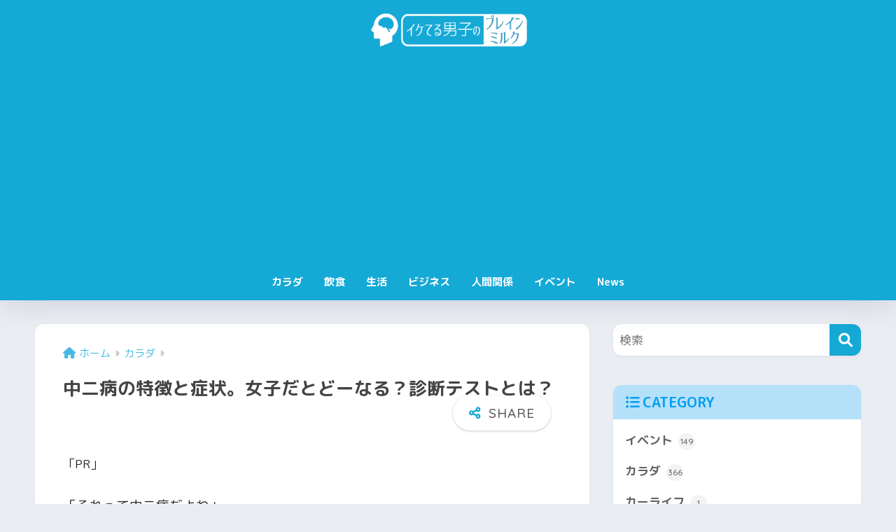

--- FILE ---
content_type: text/html; charset=UTF-8
request_url: https://www.noratextile.com/archives/5405
body_size: 20638
content:

<!DOCTYPE html>
<html lang="ja">
<head>
  <meta charset="utf-8">
  <meta http-equiv="X-UA-Compatible" content="IE=edge">
  <meta name="HandheldFriendly" content="True">
  <meta name="MobileOptimized" content="320">
  <meta name="viewport" content="width=device-width, initial-scale=1, viewport-fit=cover"/>
  <meta name="msapplication-TileColor" content="#15a9d6">
  <meta name="theme-color" content="#15a9d6">
  <link rel="pingback" href="https://www.noratextile.com/xmlrpc.php">
  <!--||  JM Twitter Cards by jmau111 v12  ||-->
<meta name="twitter:card" content="summary_large_image">
<!-- [(-_-)@ creator: Missing critical option ! @(-_-)] -->
<!-- [(-_-)@ site: Missing critical option ! @(-_-)] -->
<meta name="twitter:title" content="中二病の特徴と症状。女子だとどーなる？診断テストとは？">
<meta name="twitter:image" content="https://www.noratextile.com/wp-content/uploads/2016/04/8105235346_85504b6c72.jpg">
<!--||  /JM Twitter Cards by jmau111 v12  ||-->
<title>中二病の特徴と症状。女子だとどーなる？診断テストとは？ | イケてる男子のブレインミルク</title>
<meta name='robots' content='max-image-preview:large' />
	<style>img:is([sizes="auto" i], [sizes^="auto," i]) { contain-intrinsic-size: 3000px 1500px }</style>
	<link rel='dns-prefetch' href='//fonts.googleapis.com' />
<link rel='dns-prefetch' href='//use.fontawesome.com' />
<link rel="alternate" type="application/rss+xml" title="イケてる男子のブレインミルク &raquo; フィード" href="https://www.noratextile.com/feed" />
<link rel="alternate" type="application/rss+xml" title="イケてる男子のブレインミルク &raquo; コメントフィード" href="https://www.noratextile.com/comments/feed" />
<link rel='stylesheet' id='sng-stylesheet-css' href='https://www.noratextile.com/wp-content/themes/sango-theme/style.css?version=3.9.11' type='text/css' media='all' />
<link rel='stylesheet' id='sng-option-css' href='https://www.noratextile.com/wp-content/themes/sango-theme/entry-option.css?version=3.9.11' type='text/css' media='all' />
<link rel='stylesheet' id='sng-old-css-css' href='https://www.noratextile.com/wp-content/themes/sango-theme/style-old.css?version=3.9.11' type='text/css' media='all' />
<link rel='stylesheet' id='sango_theme_gutenberg-style-css' href='https://www.noratextile.com/wp-content/themes/sango-theme/library/gutenberg/dist/build/style-blocks.css?version=3.9.11' type='text/css' media='all' />
<style id='sango_theme_gutenberg-style-inline-css' type='text/css'>
:root{--sgb-main-color:#15a9d6;--sgb-pastel-color:#62b7d1;--sgb-accent-color:#efa064;--sgb-widget-title-color:#009EF3;--sgb-widget-title-bg-color:#b4e0fa;--sgb-bg-color:#eaedf2;--wp--preset--color--sango-main:var(--sgb-main-color);--wp--preset--color--sango-pastel:var(--sgb-pastel-color);--wp--preset--color--sango-accent:var(--sgb-accent-color)}
</style>
<link rel='stylesheet' id='sng-googlefonts-css' href='https://fonts.googleapis.com/css?family=Quicksand%3A500%2C700%7CM+PLUS+Rounded+1c%3A400%2C700&#038;display=swap' type='text/css' media='all' />
<link rel='stylesheet' id='sng-fontawesome-css' href='https://use.fontawesome.com/releases/v6.1.1/css/all.css' type='text/css' media='all' />
<link rel='stylesheet' id='wp-block-library-css' href='https://www.noratextile.com/wp-includes/css/dist/block-library/style.min.css?ver=6.8.3' type='text/css' media='all' />
<style id='rinkerg-gutenberg-rinker-style-inline-css' type='text/css'>
.wp-block-create-block-block{background-color:#21759b;color:#fff;padding:2px}

</style>
<style id='global-styles-inline-css' type='text/css'>
:root{--wp--preset--aspect-ratio--square: 1;--wp--preset--aspect-ratio--4-3: 4/3;--wp--preset--aspect-ratio--3-4: 3/4;--wp--preset--aspect-ratio--3-2: 3/2;--wp--preset--aspect-ratio--2-3: 2/3;--wp--preset--aspect-ratio--16-9: 16/9;--wp--preset--aspect-ratio--9-16: 9/16;--wp--preset--color--black: #000000;--wp--preset--color--cyan-bluish-gray: #abb8c3;--wp--preset--color--white: #ffffff;--wp--preset--color--pale-pink: #f78da7;--wp--preset--color--vivid-red: #cf2e2e;--wp--preset--color--luminous-vivid-orange: #ff6900;--wp--preset--color--luminous-vivid-amber: #fcb900;--wp--preset--color--light-green-cyan: #7bdcb5;--wp--preset--color--vivid-green-cyan: #00d084;--wp--preset--color--pale-cyan-blue: #8ed1fc;--wp--preset--color--vivid-cyan-blue: #0693e3;--wp--preset--color--vivid-purple: #9b51e0;--wp--preset--color--sango-main: var(--sgb-main-color);--wp--preset--color--sango-pastel: var(--sgb-pastel-color);--wp--preset--color--sango-accent: var(--sgb-accent-color);--wp--preset--color--sango-blue: #009EF3;--wp--preset--color--sango-orange: #ffb36b;--wp--preset--color--sango-red: #f88080;--wp--preset--color--sango-green: #90d581;--wp--preset--color--sango-black: #333;--wp--preset--color--sango-gray: gray;--wp--preset--color--sango-silver: whitesmoke;--wp--preset--color--sango-light-blue: #b4e0fa;--wp--preset--color--sango-light-red: #ffebeb;--wp--preset--color--sango-light-orange: #fff9e6;--wp--preset--gradient--vivid-cyan-blue-to-vivid-purple: linear-gradient(135deg,rgba(6,147,227,1) 0%,rgb(155,81,224) 100%);--wp--preset--gradient--light-green-cyan-to-vivid-green-cyan: linear-gradient(135deg,rgb(122,220,180) 0%,rgb(0,208,130) 100%);--wp--preset--gradient--luminous-vivid-amber-to-luminous-vivid-orange: linear-gradient(135deg,rgba(252,185,0,1) 0%,rgba(255,105,0,1) 100%);--wp--preset--gradient--luminous-vivid-orange-to-vivid-red: linear-gradient(135deg,rgba(255,105,0,1) 0%,rgb(207,46,46) 100%);--wp--preset--gradient--very-light-gray-to-cyan-bluish-gray: linear-gradient(135deg,rgb(238,238,238) 0%,rgb(169,184,195) 100%);--wp--preset--gradient--cool-to-warm-spectrum: linear-gradient(135deg,rgb(74,234,220) 0%,rgb(151,120,209) 20%,rgb(207,42,186) 40%,rgb(238,44,130) 60%,rgb(251,105,98) 80%,rgb(254,248,76) 100%);--wp--preset--gradient--blush-light-purple: linear-gradient(135deg,rgb(255,206,236) 0%,rgb(152,150,240) 100%);--wp--preset--gradient--blush-bordeaux: linear-gradient(135deg,rgb(254,205,165) 0%,rgb(254,45,45) 50%,rgb(107,0,62) 100%);--wp--preset--gradient--luminous-dusk: linear-gradient(135deg,rgb(255,203,112) 0%,rgb(199,81,192) 50%,rgb(65,88,208) 100%);--wp--preset--gradient--pale-ocean: linear-gradient(135deg,rgb(255,245,203) 0%,rgb(182,227,212) 50%,rgb(51,167,181) 100%);--wp--preset--gradient--electric-grass: linear-gradient(135deg,rgb(202,248,128) 0%,rgb(113,206,126) 100%);--wp--preset--gradient--midnight: linear-gradient(135deg,rgb(2,3,129) 0%,rgb(40,116,252) 100%);--wp--preset--font-size--small: 13px;--wp--preset--font-size--medium: 20px;--wp--preset--font-size--large: 36px;--wp--preset--font-size--x-large: 42px;--wp--preset--font-family--default: "Helvetica", "Arial", "Hiragino Kaku Gothic ProN", "Hiragino Sans", YuGothic, "Yu Gothic", "メイリオ", Meiryo, sans-serif;--wp--preset--font-family--notosans: "Noto Sans JP", var(--wp--preset--font-family--default);--wp--preset--font-family--mplusrounded: "M PLUS Rounded 1c", var(--wp--preset--font-family--default);--wp--preset--font-family--dfont: "Quicksand", var(--wp--preset--font-family--default);--wp--preset--spacing--20: 0.44rem;--wp--preset--spacing--30: 0.67rem;--wp--preset--spacing--40: 1rem;--wp--preset--spacing--50: 1.5rem;--wp--preset--spacing--60: 2.25rem;--wp--preset--spacing--70: 3.38rem;--wp--preset--spacing--80: 5.06rem;--wp--preset--shadow--natural: 6px 6px 9px rgba(0, 0, 0, 0.2);--wp--preset--shadow--deep: 12px 12px 50px rgba(0, 0, 0, 0.4);--wp--preset--shadow--sharp: 6px 6px 0px rgba(0, 0, 0, 0.2);--wp--preset--shadow--outlined: 6px 6px 0px -3px rgba(255, 255, 255, 1), 6px 6px rgba(0, 0, 0, 1);--wp--preset--shadow--crisp: 6px 6px 0px rgba(0, 0, 0, 1);--wp--custom--wrap--width: 92%;--wp--custom--wrap--default-width: 800px;--wp--custom--wrap--content-width: 1180px;--wp--custom--wrap--max-width: var(--wp--custom--wrap--content-width);--wp--custom--wrap--side: 30%;--wp--custom--wrap--gap: 2em;--wp--custom--wrap--mobile--padding: 15px;--wp--custom--shadow--large: 0 15px 30px -7px rgba(0, 12, 66, 0.15 );--wp--custom--shadow--large-hover: 0 40px 50px -15px rgba(0, 12, 66, 0.2 );--wp--custom--shadow--medium: 0 6px 13px -3px rgba(0, 12, 66, 0.1), 0 0px 1px rgba(0,30,100, 0.1 );--wp--custom--shadow--medium-hover: 0 12px 45px -9px rgb(0 0 0 / 23%);--wp--custom--shadow--solid: 0 1px 2px 0 rgba(24, 44, 84, 0.1), 0 1px 3px 1px rgba(24, 44, 84, 0.1);--wp--custom--shadow--solid-hover: 0 2px 4px 0 rgba(24, 44, 84, 0.1), 0 2px 8px 0 rgba(24, 44, 84, 0.1);--wp--custom--shadow--small: 0 2px 4px #4385bb12;--wp--custom--rounded--medium: 12px;--wp--custom--rounded--small: 6px;--wp--custom--widget--padding-horizontal: 18px;--wp--custom--widget--padding-vertical: 6px;--wp--custom--widget--icon-margin: 6px;--wp--custom--widget--gap: 2.5em;--wp--custom--entry--gap: 1.5rem;--wp--custom--entry--gap-mobile: 1rem;--wp--custom--entry--border-color: #eaedf2;--wp--custom--animation--fade-in: fadeIn 0.7s ease 0s 1 normal;--wp--custom--animation--header: fadeHeader 1s ease 0s 1 normal;--wp--custom--transition--default: 0.3s ease-in-out;--wp--custom--totop--opacity: 0.6;--wp--custom--totop--right: 18px;--wp--custom--totop--bottom: 20px;--wp--custom--totop--mobile--right: 15px;--wp--custom--totop--mobile--bottom: 10px;--wp--custom--toc--button--opacity: 0.6;--wp--custom--footer--column-gap: 40px;}:root { --wp--style--global--content-size: 900px;--wp--style--global--wide-size: 980px; }:where(body) { margin: 0; }.wp-site-blocks > .alignleft { float: left; margin-right: 2em; }.wp-site-blocks > .alignright { float: right; margin-left: 2em; }.wp-site-blocks > .aligncenter { justify-content: center; margin-left: auto; margin-right: auto; }:where(.wp-site-blocks) > * { margin-block-start: 1.5rem; margin-block-end: 0; }:where(.wp-site-blocks) > :first-child { margin-block-start: 0; }:where(.wp-site-blocks) > :last-child { margin-block-end: 0; }:root { --wp--style--block-gap: 1.5rem; }:root :where(.is-layout-flow) > :first-child{margin-block-start: 0;}:root :where(.is-layout-flow) > :last-child{margin-block-end: 0;}:root :where(.is-layout-flow) > *{margin-block-start: 1.5rem;margin-block-end: 0;}:root :where(.is-layout-constrained) > :first-child{margin-block-start: 0;}:root :where(.is-layout-constrained) > :last-child{margin-block-end: 0;}:root :where(.is-layout-constrained) > *{margin-block-start: 1.5rem;margin-block-end: 0;}:root :where(.is-layout-flex){gap: 1.5rem;}:root :where(.is-layout-grid){gap: 1.5rem;}.is-layout-flow > .alignleft{float: left;margin-inline-start: 0;margin-inline-end: 2em;}.is-layout-flow > .alignright{float: right;margin-inline-start: 2em;margin-inline-end: 0;}.is-layout-flow > .aligncenter{margin-left: auto !important;margin-right: auto !important;}.is-layout-constrained > .alignleft{float: left;margin-inline-start: 0;margin-inline-end: 2em;}.is-layout-constrained > .alignright{float: right;margin-inline-start: 2em;margin-inline-end: 0;}.is-layout-constrained > .aligncenter{margin-left: auto !important;margin-right: auto !important;}.is-layout-constrained > :where(:not(.alignleft):not(.alignright):not(.alignfull)){max-width: var(--wp--style--global--content-size);margin-left: auto !important;margin-right: auto !important;}.is-layout-constrained > .alignwide{max-width: var(--wp--style--global--wide-size);}body .is-layout-flex{display: flex;}.is-layout-flex{flex-wrap: wrap;align-items: center;}.is-layout-flex > :is(*, div){margin: 0;}body .is-layout-grid{display: grid;}.is-layout-grid > :is(*, div){margin: 0;}body{font-family: var(--sgb-font-family);padding-top: 0px;padding-right: 0px;padding-bottom: 0px;padding-left: 0px;}a:where(:not(.wp-element-button)){text-decoration: underline;}:root :where(.wp-element-button, .wp-block-button__link){background-color: #32373c;border-width: 0;color: #fff;font-family: inherit;font-size: inherit;line-height: inherit;padding: calc(0.667em + 2px) calc(1.333em + 2px);text-decoration: none;}.has-black-color{color: var(--wp--preset--color--black) !important;}.has-cyan-bluish-gray-color{color: var(--wp--preset--color--cyan-bluish-gray) !important;}.has-white-color{color: var(--wp--preset--color--white) !important;}.has-pale-pink-color{color: var(--wp--preset--color--pale-pink) !important;}.has-vivid-red-color{color: var(--wp--preset--color--vivid-red) !important;}.has-luminous-vivid-orange-color{color: var(--wp--preset--color--luminous-vivid-orange) !important;}.has-luminous-vivid-amber-color{color: var(--wp--preset--color--luminous-vivid-amber) !important;}.has-light-green-cyan-color{color: var(--wp--preset--color--light-green-cyan) !important;}.has-vivid-green-cyan-color{color: var(--wp--preset--color--vivid-green-cyan) !important;}.has-pale-cyan-blue-color{color: var(--wp--preset--color--pale-cyan-blue) !important;}.has-vivid-cyan-blue-color{color: var(--wp--preset--color--vivid-cyan-blue) !important;}.has-vivid-purple-color{color: var(--wp--preset--color--vivid-purple) !important;}.has-sango-main-color{color: var(--wp--preset--color--sango-main) !important;}.has-sango-pastel-color{color: var(--wp--preset--color--sango-pastel) !important;}.has-sango-accent-color{color: var(--wp--preset--color--sango-accent) !important;}.has-sango-blue-color{color: var(--wp--preset--color--sango-blue) !important;}.has-sango-orange-color{color: var(--wp--preset--color--sango-orange) !important;}.has-sango-red-color{color: var(--wp--preset--color--sango-red) !important;}.has-sango-green-color{color: var(--wp--preset--color--sango-green) !important;}.has-sango-black-color{color: var(--wp--preset--color--sango-black) !important;}.has-sango-gray-color{color: var(--wp--preset--color--sango-gray) !important;}.has-sango-silver-color{color: var(--wp--preset--color--sango-silver) !important;}.has-sango-light-blue-color{color: var(--wp--preset--color--sango-light-blue) !important;}.has-sango-light-red-color{color: var(--wp--preset--color--sango-light-red) !important;}.has-sango-light-orange-color{color: var(--wp--preset--color--sango-light-orange) !important;}.has-black-background-color{background-color: var(--wp--preset--color--black) !important;}.has-cyan-bluish-gray-background-color{background-color: var(--wp--preset--color--cyan-bluish-gray) !important;}.has-white-background-color{background-color: var(--wp--preset--color--white) !important;}.has-pale-pink-background-color{background-color: var(--wp--preset--color--pale-pink) !important;}.has-vivid-red-background-color{background-color: var(--wp--preset--color--vivid-red) !important;}.has-luminous-vivid-orange-background-color{background-color: var(--wp--preset--color--luminous-vivid-orange) !important;}.has-luminous-vivid-amber-background-color{background-color: var(--wp--preset--color--luminous-vivid-amber) !important;}.has-light-green-cyan-background-color{background-color: var(--wp--preset--color--light-green-cyan) !important;}.has-vivid-green-cyan-background-color{background-color: var(--wp--preset--color--vivid-green-cyan) !important;}.has-pale-cyan-blue-background-color{background-color: var(--wp--preset--color--pale-cyan-blue) !important;}.has-vivid-cyan-blue-background-color{background-color: var(--wp--preset--color--vivid-cyan-blue) !important;}.has-vivid-purple-background-color{background-color: var(--wp--preset--color--vivid-purple) !important;}.has-sango-main-background-color{background-color: var(--wp--preset--color--sango-main) !important;}.has-sango-pastel-background-color{background-color: var(--wp--preset--color--sango-pastel) !important;}.has-sango-accent-background-color{background-color: var(--wp--preset--color--sango-accent) !important;}.has-sango-blue-background-color{background-color: var(--wp--preset--color--sango-blue) !important;}.has-sango-orange-background-color{background-color: var(--wp--preset--color--sango-orange) !important;}.has-sango-red-background-color{background-color: var(--wp--preset--color--sango-red) !important;}.has-sango-green-background-color{background-color: var(--wp--preset--color--sango-green) !important;}.has-sango-black-background-color{background-color: var(--wp--preset--color--sango-black) !important;}.has-sango-gray-background-color{background-color: var(--wp--preset--color--sango-gray) !important;}.has-sango-silver-background-color{background-color: var(--wp--preset--color--sango-silver) !important;}.has-sango-light-blue-background-color{background-color: var(--wp--preset--color--sango-light-blue) !important;}.has-sango-light-red-background-color{background-color: var(--wp--preset--color--sango-light-red) !important;}.has-sango-light-orange-background-color{background-color: var(--wp--preset--color--sango-light-orange) !important;}.has-black-border-color{border-color: var(--wp--preset--color--black) !important;}.has-cyan-bluish-gray-border-color{border-color: var(--wp--preset--color--cyan-bluish-gray) !important;}.has-white-border-color{border-color: var(--wp--preset--color--white) !important;}.has-pale-pink-border-color{border-color: var(--wp--preset--color--pale-pink) !important;}.has-vivid-red-border-color{border-color: var(--wp--preset--color--vivid-red) !important;}.has-luminous-vivid-orange-border-color{border-color: var(--wp--preset--color--luminous-vivid-orange) !important;}.has-luminous-vivid-amber-border-color{border-color: var(--wp--preset--color--luminous-vivid-amber) !important;}.has-light-green-cyan-border-color{border-color: var(--wp--preset--color--light-green-cyan) !important;}.has-vivid-green-cyan-border-color{border-color: var(--wp--preset--color--vivid-green-cyan) !important;}.has-pale-cyan-blue-border-color{border-color: var(--wp--preset--color--pale-cyan-blue) !important;}.has-vivid-cyan-blue-border-color{border-color: var(--wp--preset--color--vivid-cyan-blue) !important;}.has-vivid-purple-border-color{border-color: var(--wp--preset--color--vivid-purple) !important;}.has-sango-main-border-color{border-color: var(--wp--preset--color--sango-main) !important;}.has-sango-pastel-border-color{border-color: var(--wp--preset--color--sango-pastel) !important;}.has-sango-accent-border-color{border-color: var(--wp--preset--color--sango-accent) !important;}.has-sango-blue-border-color{border-color: var(--wp--preset--color--sango-blue) !important;}.has-sango-orange-border-color{border-color: var(--wp--preset--color--sango-orange) !important;}.has-sango-red-border-color{border-color: var(--wp--preset--color--sango-red) !important;}.has-sango-green-border-color{border-color: var(--wp--preset--color--sango-green) !important;}.has-sango-black-border-color{border-color: var(--wp--preset--color--sango-black) !important;}.has-sango-gray-border-color{border-color: var(--wp--preset--color--sango-gray) !important;}.has-sango-silver-border-color{border-color: var(--wp--preset--color--sango-silver) !important;}.has-sango-light-blue-border-color{border-color: var(--wp--preset--color--sango-light-blue) !important;}.has-sango-light-red-border-color{border-color: var(--wp--preset--color--sango-light-red) !important;}.has-sango-light-orange-border-color{border-color: var(--wp--preset--color--sango-light-orange) !important;}.has-vivid-cyan-blue-to-vivid-purple-gradient-background{background: var(--wp--preset--gradient--vivid-cyan-blue-to-vivid-purple) !important;}.has-light-green-cyan-to-vivid-green-cyan-gradient-background{background: var(--wp--preset--gradient--light-green-cyan-to-vivid-green-cyan) !important;}.has-luminous-vivid-amber-to-luminous-vivid-orange-gradient-background{background: var(--wp--preset--gradient--luminous-vivid-amber-to-luminous-vivid-orange) !important;}.has-luminous-vivid-orange-to-vivid-red-gradient-background{background: var(--wp--preset--gradient--luminous-vivid-orange-to-vivid-red) !important;}.has-very-light-gray-to-cyan-bluish-gray-gradient-background{background: var(--wp--preset--gradient--very-light-gray-to-cyan-bluish-gray) !important;}.has-cool-to-warm-spectrum-gradient-background{background: var(--wp--preset--gradient--cool-to-warm-spectrum) !important;}.has-blush-light-purple-gradient-background{background: var(--wp--preset--gradient--blush-light-purple) !important;}.has-blush-bordeaux-gradient-background{background: var(--wp--preset--gradient--blush-bordeaux) !important;}.has-luminous-dusk-gradient-background{background: var(--wp--preset--gradient--luminous-dusk) !important;}.has-pale-ocean-gradient-background{background: var(--wp--preset--gradient--pale-ocean) !important;}.has-electric-grass-gradient-background{background: var(--wp--preset--gradient--electric-grass) !important;}.has-midnight-gradient-background{background: var(--wp--preset--gradient--midnight) !important;}.has-small-font-size{font-size: var(--wp--preset--font-size--small) !important;}.has-medium-font-size{font-size: var(--wp--preset--font-size--medium) !important;}.has-large-font-size{font-size: var(--wp--preset--font-size--large) !important;}.has-x-large-font-size{font-size: var(--wp--preset--font-size--x-large) !important;}.has-default-font-family{font-family: var(--wp--preset--font-family--default) !important;}.has-notosans-font-family{font-family: var(--wp--preset--font-family--notosans) !important;}.has-mplusrounded-font-family{font-family: var(--wp--preset--font-family--mplusrounded) !important;}.has-dfont-font-family{font-family: var(--wp--preset--font-family--dfont) !important;}
:root :where(.wp-block-button .wp-block-button__link){background-color: var(--wp--preset--color--sango-main);border-radius: var(--wp--custom--rounded--medium);color: #fff;font-size: 18px;font-weight: 600;padding-top: 0.4em;padding-right: 1.3em;padding-bottom: 0.4em;padding-left: 1.3em;}
:root :where(.wp-block-pullquote){font-size: 1.5em;line-height: 1.6;}
</style>
<link rel='stylesheet' id='contact-form-7-css' href='https://www.noratextile.com/wp-content/plugins/contact-form-7/includes/css/styles.css' type='text/css' media='all' />
<link rel='stylesheet' id='yyi_rinker_stylesheet-css' href='https://www.noratextile.com/wp-content/plugins/yyi-rinker/css/style.css?v=1.11.1' type='text/css' media='all' />
<link rel='stylesheet' id='child-style-css' href='https://www.noratextile.com/wp-content/themes/sango-theme-child/style.css' type='text/css' media='all' />
<link rel='stylesheet' id='wp-associate-post-r2-css' href='https://www.noratextile.com/wp-content/plugins/wp-associate-post-r2/css/skin-standard.css' type='text/css' media='all' />
<script type="text/javascript" src="https://www.noratextile.com/wp-includes/js/jquery/jquery.min.js?ver=3.7.1" id="jquery-core-js"></script>
<script type="text/javascript" src="https://www.noratextile.com/wp-includes/js/jquery/jquery-migrate.min.js?ver=3.4.1" id="jquery-migrate-js"></script>
<script type="text/javascript" id="jquery-js-after">
/* <![CDATA[ */
jQuery(document).ready(function() {
	jQuery(".767295a1893743c041ad7abcd199b165").click(function() {
		jQuery.post(
			"https://www.noratextile.com/wp-admin/admin-ajax.php", {
				"action": "quick_adsense_onpost_ad_click",
				"quick_adsense_onpost_ad_index": jQuery(this).attr("data-index"),
				"quick_adsense_nonce": "fe1b45f708",
			}, function(response) { }
		);
	});
});
/* ]]> */
</script>
<script type="text/javascript" src="https://www.noratextile.com/wp-content/plugins/yyi-rinker/js/event-tracking.js?v=1.11.1" id="yyi_rinker_event_tracking_script-js"></script>
<link rel="https://api.w.org/" href="https://www.noratextile.com/wp-json/" /><link rel="alternate" title="JSON" type="application/json" href="https://www.noratextile.com/wp-json/wp/v2/posts/5405" /><link rel="EditURI" type="application/rsd+xml" title="RSD" href="https://www.noratextile.com/xmlrpc.php?rsd" />
<link rel="canonical" href="https://www.noratextile.com/archives/5405" />
<link rel='shortlink' href='https://www.noratextile.com/?p=5405' />
<link rel="alternate" title="oEmbed (JSON)" type="application/json+oembed" href="https://www.noratextile.com/wp-json/oembed/1.0/embed?url=https%3A%2F%2Fwww.noratextile.com%2Farchives%2F5405" />
<link rel="alternate" title="oEmbed (XML)" type="text/xml+oembed" href="https://www.noratextile.com/wp-json/oembed/1.0/embed?url=https%3A%2F%2Fwww.noratextile.com%2Farchives%2F5405&#038;format=xml" />
<style>
.zebline-color-a {
background: linear-gradient(transparent 50%,
#38E3ED 50%);
}
.zebline-color-b {
background: linear-gradient(transparent 50%,
#8ACCFB 50%);
}
.zebline-color-c {
background: linear-gradient(transparent 50%,
#FA9BD2 50%);
}
.zebline-maker{
transition: 2.5s;
}
.zebline-show-a a {
-webkit-animation: blink 1.5s ease-in-out infinite alternate;
animation: blink 1.5s ease-in-out infinite alternate
}
.zebline-maker {
font-weight: 700;
background-repeat: no-repeat;
background-size: 200% 100%;
background-position: 200% 0
}
.zebline-show {
background-position: 100% 0
}
@-webkit-keyframes blink {
0% {
opacity: .1
}
100% {
opacity: 1
}
}
@keyframes blink {
0% {
opacity: .1
}
100% {
opacity: 1
}
}
</style>
<style>
.yyi-rinker-images {
    display: flex;
    justify-content: center;
    align-items: center;
    position: relative;

}
div.yyi-rinker-image img.yyi-rinker-main-img.hidden {
    display: none;
}

.yyi-rinker-images-arrow {
    cursor: pointer;
    position: absolute;
    top: 50%;
    display: block;
    margin-top: -11px;
    opacity: 0.6;
    width: 22px;
}

.yyi-rinker-images-arrow-left{
    left: -10px;
}
.yyi-rinker-images-arrow-right{
    right: -10px;
}

.yyi-rinker-images-arrow-left.hidden {
    display: none;
}

.yyi-rinker-images-arrow-right.hidden {
    display: none;
}
div.yyi-rinker-contents.yyi-rinker-design-tate  div.yyi-rinker-box{
    flex-direction: column;
}

div.yyi-rinker-contents.yyi-rinker-design-slim div.yyi-rinker-box .yyi-rinker-links {
    flex-direction: column;
}

div.yyi-rinker-contents.yyi-rinker-design-slim div.yyi-rinker-info {
    width: 100%;
}

div.yyi-rinker-contents.yyi-rinker-design-slim .yyi-rinker-title {
    text-align: center;
}

div.yyi-rinker-contents.yyi-rinker-design-slim .yyi-rinker-links {
    text-align: center;
}
div.yyi-rinker-contents.yyi-rinker-design-slim .yyi-rinker-image {
    margin: auto;
}

div.yyi-rinker-contents.yyi-rinker-design-slim div.yyi-rinker-info ul.yyi-rinker-links li {
	align-self: stretch;
}
div.yyi-rinker-contents.yyi-rinker-design-slim div.yyi-rinker-box div.yyi-rinker-info {
	padding: 0;
}
div.yyi-rinker-contents.yyi-rinker-design-slim div.yyi-rinker-box {
	flex-direction: column;
	padding: 14px 5px 0;
}

.yyi-rinker-design-slim div.yyi-rinker-box div.yyi-rinker-info {
	text-align: center;
}

.yyi-rinker-design-slim div.price-box span.price {
	display: block;
}

div.yyi-rinker-contents.yyi-rinker-design-slim div.yyi-rinker-info div.yyi-rinker-title a{
	font-size:16px;
}

div.yyi-rinker-contents.yyi-rinker-design-slim ul.yyi-rinker-links li.amazonkindlelink:before,  div.yyi-rinker-contents.yyi-rinker-design-slim ul.yyi-rinker-links li.amazonlink:before,  div.yyi-rinker-contents.yyi-rinker-design-slim ul.yyi-rinker-links li.rakutenlink:before, div.yyi-rinker-contents.yyi-rinker-design-slim ul.yyi-rinker-links li.yahoolink:before, div.yyi-rinker-contents.yyi-rinker-design-slim ul.yyi-rinker-links li.mercarilink:before {
	font-size:12px;
}

div.yyi-rinker-contents.yyi-rinker-design-slim ul.yyi-rinker-links li a {
	font-size: 13px;
}
.entry-content ul.yyi-rinker-links li {
	padding: 0;
}

div.yyi-rinker-contents .yyi-rinker-attention.attention_desing_right_ribbon {
    width: 89px;
    height: 91px;
    position: absolute;
    top: -1px;
    right: -1px;
    left: auto;
    overflow: hidden;
}

div.yyi-rinker-contents .yyi-rinker-attention.attention_desing_right_ribbon span {
    display: inline-block;
    width: 146px;
    position: absolute;
    padding: 4px 0;
    left: -13px;
    top: 12px;
    text-align: center;
    font-size: 12px;
    line-height: 24px;
    -webkit-transform: rotate(45deg);
    transform: rotate(45deg);
    box-shadow: 0 1px 3px rgba(0, 0, 0, 0.2);
}

div.yyi-rinker-contents .yyi-rinker-attention.attention_desing_right_ribbon {
    background: none;
}
.yyi-rinker-attention.attention_desing_right_ribbon .yyi-rinker-attention-after,
.yyi-rinker-attention.attention_desing_right_ribbon .yyi-rinker-attention-before{
display:none;
}
div.yyi-rinker-use-right_ribbon div.yyi-rinker-title {
    margin-right: 2rem;
}

				</style><meta property="og:title" content="中二病の特徴と症状。女子だとどーなる？診断テストとは？" />
<meta property="og:description" content="「それって中二病だよね」 なんていう言葉をよく聞きます。 私自身は 中二病ではないと思うのですが、 でもやっぱりそうなのかなって思ったり・・・ そもそも中二病って 具体的にどういったことを指すのでしょう。 周りの人たちは ... " />
<meta property="og:type" content="article" />
<meta property="og:url" content="https://www.noratextile.com/archives/5405" />
<meta property="og:image" content="https://www.noratextile.com/wp-content/uploads/2016/04/8105235346_85504b6c72.jpg" />
<meta name="thumbnail" content="https://www.noratextile.com/wp-content/uploads/2016/04/8105235346_85504b6c72.jpg" />
<meta property="og:site_name" content="イケてる男子のブレインミルク" />
<meta name="twitter:card" content="summary_large_image" />
<!-- Google tag (gtag.js) -->
<script async src="https://www.googletagmanager.com/gtag/js?id=UA-58398408-1"></script>
<script>
  window.dataLayer = window.dataLayer || [];
  function gtag(){dataLayer.push(arguments);}
  gtag('js', new Date());

  gtag('config', 'UA-58398408-1');
</script>
	<script>
		(function(i,s,o,g,r,a,m){i['GoogleAnalyticsObject']=r;i[r]=i[r]||function(){
		(i[r].q=i[r].q||[]).push(arguments)},i[r].l=1*new Date();a=s.createElement(o),
		m=s.getElementsByTagName(o)[0];a.async=1;a.src=g;m.parentNode.insertBefore(a,m)
		})(window,document,'script','//www.google-analytics.com/analytics.js','ga');
		ga('create', 'UA-58398408-1', 'auto');
		ga('send', 'pageview');
	</script>
	<style type="text/css">.broken_link, a.broken_link {
	text-decoration: line-through;
}</style><link rel="icon" href="https://www.noratextile.com/wp-content/uploads/2018/04/cropped-d843c379790bad6e1aaa02844a296855-1-32x32.png" sizes="32x32" />
<link rel="icon" href="https://www.noratextile.com/wp-content/uploads/2018/04/cropped-d843c379790bad6e1aaa02844a296855-1-192x192.png" sizes="192x192" />
<link rel="apple-touch-icon" href="https://www.noratextile.com/wp-content/uploads/2018/04/cropped-d843c379790bad6e1aaa02844a296855-1-180x180.png" />
<meta name="msapplication-TileImage" content="https://www.noratextile.com/wp-content/uploads/2018/04/cropped-d843c379790bad6e1aaa02844a296855-1-270x270.png" />
<style> a{color:#48b9e2}.header, .drawer__title{background-color:#15a9d6}#logo a{color:#FFF}.desktop-nav li a , .mobile-nav li a, #drawer__open, .header-search__open, .drawer__title{color:#ffffff}.drawer__title__close span, .drawer__title__close span:before{background:#ffffff}.desktop-nav li:after{background:#ffffff}.mobile-nav .current-menu-item{border-bottom-color:#ffffff}.widgettitle, .sidebar .wp-block-group h2, .drawer .wp-block-group h2{color:#009EF3;background-color:#b4e0fa}#footer-menu a, .copyright{color:#ffffff}#footer-menu{background-color:#15a9d6}.footer{background-color:#e0e4eb}.footer, .footer a, .footer .widget ul li a{color:#3c3c3c}body{font-size:100%}@media only screen and (min-width:481px){body{font-size:107%}}@media only screen and (min-width:1030px){body{font-size:107%}}.totop{background:#009EF3}.header-info a{color:#FFF;background:linear-gradient(95deg, #738bff, #85e3ec)}.fixed-menu ul{background:#FFF}.fixed-menu a{color:#a2a7ab}.fixed-menu .current-menu-item a, .fixed-menu ul li a.active{color:#009EF3}.post-tab{background:#FFF}.post-tab > div{color:#a7a7a7}body{--sgb-font-family:var(--wp--preset--font-family--mplusrounded)}#fixed_sidebar{top:0px}:target{scroll-margin-top:0px}.Threads:before{background-image:url("https://www.noratextile.com/wp-content/themes/sango-theme/library/images/threads.svg")}.profile-sns li .Threads:before{background-image:url("https://www.noratextile.com/wp-content/themes/sango-theme/library/images/threads-outline.svg")}.X:before{background-image:url("https://www.noratextile.com/wp-content/themes/sango-theme/library/images/x-circle.svg")}</style></head>
<body class="wp-singular post-template-default single single-post postid-5405 single-format-standard wp-theme-sango-theme wp-child-theme-sango-theme-child fa5">
    <div id="container"> 
  			<header class="header
		 header--center	">
				<div id="inner-header" class="wrap">
		<div id="logo" class="header-logo h1 dfont">
	<a href="https://www.noratextile.com/" class="header-logo__link">
				<img src="https://www.noratextile.com/wp-content/uploads/2020/03/74bfbc2ba656b5b4caf596d9adc517df.png" alt="イケてる男子のブレインミルク" width="600" height="155" class="header-logo__img">
					</a>
	</div>
	<div class="header-search">
		<input type="checkbox" class="header-search__input" id="header-search-input" onclick="document.querySelector('.header-search__modal .searchform__input').focus()">
	<label class="header-search__close" for="header-search-input"></label>
	<div class="header-search__modal">
	
<form role="search" method="get" class="searchform" action="https://www.noratextile.com/">
  <div>
    <input type="search" class="searchform__input" name="s" value="" placeholder="検索" />
    <button type="submit" class="searchform__submit" aria-label="検索"><i class="fas fa-search" aria-hidden="true"></i></button>
  </div>
</form>

	</div>
</div>	<nav class="desktop-nav clearfix"><ul id="menu-%e3%83%96%e3%83%ac%e3%82%a4%e3%83%b3%e3%83%a1%e3%83%8b%e3%83%a5%e3%83%bc" class="menu"><li id="menu-item-1348" class="menu-item menu-item-type-taxonomy menu-item-object-category current-post-ancestor current-menu-parent current-post-parent menu-item-1348"><a href="https://www.noratextile.com/archives/category/%e3%82%ab%e3%83%a9%e3%83%80">カラダ</a></li>
<li id="menu-item-1349" class="menu-item menu-item-type-taxonomy menu-item-object-category menu-item-1349"><a href="https://www.noratextile.com/archives/category/%e9%a3%9f%e3%81%b9%e7%89%a9">飲食</a></li>
<li id="menu-item-1350" class="menu-item menu-item-type-taxonomy menu-item-object-category current-post-ancestor current-menu-parent current-post-parent menu-item-1350"><a href="https://www.noratextile.com/archives/category/%e7%94%9f%e6%b4%bb">生活</a></li>
<li id="menu-item-1351" class="menu-item menu-item-type-taxonomy menu-item-object-category menu-item-1351"><a href="https://www.noratextile.com/archives/category/business">ビジネス</a></li>
<li id="menu-item-1352" class="menu-item menu-item-type-taxonomy menu-item-object-category current-post-ancestor current-menu-parent current-post-parent menu-item-1352"><a href="https://www.noratextile.com/archives/category/%e4%ba%ba%e9%96%93%e9%96%a2%e4%bf%82">人間関係</a></li>
<li id="menu-item-1353" class="menu-item menu-item-type-taxonomy menu-item-object-category menu-item-1353"><a href="https://www.noratextile.com/archives/category/%e3%82%a4%e3%83%99%e3%83%b3%e3%83%88">イベント</a></li>
<li id="menu-item-1354" class="menu-item menu-item-type-taxonomy menu-item-object-category menu-item-1354"><a href="https://www.noratextile.com/archives/category/%e3%83%8b%e3%83%a5%e3%83%bc%e3%82%b9">News</a></li>
</ul></nav></div>
	</header>
		  <div id="content">
    <div id="inner-content" class="wrap cf">
      <main id="main">
                  <article id="entry" class="post-5405 post type-post status-publish format-standard has-post-thumbnail category-6 category-19 category-52">
            <header class="article-header entry-header">
	<nav id="breadcrumb" class="breadcrumb"><ul itemscope itemtype="http://schema.org/BreadcrumbList"><li itemprop="itemListElement" itemscope itemtype="http://schema.org/ListItem"><a href="https://www.noratextile.com" itemprop="item"><span itemprop="name">ホーム</span></a><meta itemprop="position" content="1" /></li><li itemprop="itemListElement" itemscope itemtype="http://schema.org/ListItem"><a href="https://www.noratextile.com/archives/category/%e3%82%ab%e3%83%a9%e3%83%80" itemprop="item"><span itemprop="name">カラダ</span></a><meta itemprop="position" content="2" /></li></ul></nav>		<h1 class="entry-title single-title">中二病の特徴と症状。女子だとどーなる？診断テストとは？</h1>
		<div class="entry-meta vcard">
		</div>
			<input type="checkbox" id="fab">
	<label class="fab-btn extended-fab main-c" for="fab"><i class="fas fa-share-alt" aria-hidden="true"></i></label>
	<label class="fab__close-cover" for="fab"></label>
			<div id="fab__contents">
		<div class="fab__contents-main dfont">
		<label class="fab__contents__close" for="fab"><span></span></label>
		<p class="fab__contents_title">SHARE</p>
					<div class="fab__contents_img" style="background-image: url(https://www.noratextile.com/wp-content/uploads/2016/04/8105235346_85504b6c72.jpg);">
			</div>
					<div class="sns-btn
		 sns-dif	">
				<ul>
			<li class="tw sns-btn__item">
		<a href="https://twitter.com/intent/tweet?url=https%3A%2F%2Fwww.noratextile.com%2Farchives%2F5405&text=%E4%B8%AD%E4%BA%8C%E7%97%85%E3%81%AE%E7%89%B9%E5%BE%B4%E3%81%A8%E7%97%87%E7%8A%B6%E3%80%82%E5%A5%B3%E5%AD%90%E3%81%A0%E3%81%A8%E3%81%A9%E3%83%BC%E3%81%AA%E3%82%8B%EF%BC%9F%E8%A8%BA%E6%96%AD%E3%83%86%E3%82%B9%E3%83%88%E3%81%A8%E3%81%AF%EF%BC%9F%EF%BD%9C%E3%82%A4%E3%82%B1%E3%81%A6%E3%82%8B%E7%94%B7%E5%AD%90%E3%81%AE%E3%83%96%E3%83%AC%E3%82%A4%E3%83%B3%E3%83%9F%E3%83%AB%E3%82%AF" target="_blank" rel="nofollow noopener noreferrer" aria-label="Xでシェアする">
		<img alt="" src="https://www.noratextile.com/wp-content/themes/sango-theme/library/images/x.svg">
		<span class="share_txt">ポスト</span>
		</a>
			</li>
					<li class="fb sns-btn__item">
		<a href="https://www.facebook.com/share.php?u=https%3A%2F%2Fwww.noratextile.com%2Farchives%2F5405" target="_blank" rel="nofollow noopener noreferrer" aria-label="Facebookでシェアする">
		<i class="fab fa-facebook" aria-hidden="true"></i>		<span class="share_txt">シェア</span>
		</a>
			</li>
					<li class="hatebu sns-btn__item">
		<a href="http://b.hatena.ne.jp/add?mode=confirm&url=https%3A%2F%2Fwww.noratextile.com%2Farchives%2F5405&title=%E4%B8%AD%E4%BA%8C%E7%97%85%E3%81%AE%E7%89%B9%E5%BE%B4%E3%81%A8%E7%97%87%E7%8A%B6%E3%80%82%E5%A5%B3%E5%AD%90%E3%81%A0%E3%81%A8%E3%81%A9%E3%83%BC%E3%81%AA%E3%82%8B%EF%BC%9F%E8%A8%BA%E6%96%AD%E3%83%86%E3%82%B9%E3%83%88%E3%81%A8%E3%81%AF%EF%BC%9F%EF%BD%9C%E3%82%A4%E3%82%B1%E3%81%A6%E3%82%8B%E7%94%B7%E5%AD%90%E3%81%AE%E3%83%96%E3%83%AC%E3%82%A4%E3%83%B3%E3%83%9F%E3%83%AB%E3%82%AF" target="_blank" rel="nofollow noopener noreferrer" aria-label="はてブでブックマークする">
		<i class="fa fa-hatebu" aria-hidden="true"></i>
		<span class="share_txt">はてブ</span>
		</a>
			</li>
					<li class="line sns-btn__item">
		<a href="https://social-plugins.line.me/lineit/share?url=https%3A%2F%2Fwww.noratextile.com%2Farchives%2F5405&text=%E4%B8%AD%E4%BA%8C%E7%97%85%E3%81%AE%E7%89%B9%E5%BE%B4%E3%81%A8%E7%97%87%E7%8A%B6%E3%80%82%E5%A5%B3%E5%AD%90%E3%81%A0%E3%81%A8%E3%81%A9%E3%83%BC%E3%81%AA%E3%82%8B%EF%BC%9F%E8%A8%BA%E6%96%AD%E3%83%86%E3%82%B9%E3%83%88%E3%81%A8%E3%81%AF%EF%BC%9F%EF%BD%9C%E3%82%A4%E3%82%B1%E3%81%A6%E3%82%8B%E7%94%B7%E5%AD%90%E3%81%AE%E3%83%96%E3%83%AC%E3%82%A4%E3%83%B3%E3%83%9F%E3%83%AB%E3%82%AF" target="_blank" rel="nofollow noopener noreferrer" aria-label="LINEでシェアする">
					<i class="fab fa-line" aria-hidden="true"></i>
				<span class="share_txt share_txt_line dfont">LINE</span>
		</a>
	</li>
				</ul>
	</div>
				</div>
	</div>
		</header>
<section class="entry-content">
	<div>
<p>「PR」</p>
</div><p><span style="font-size: 14pt;">「それって中二病だよね」<br />
</span><br />
なんていう言葉をよく聞きます。</p>
<p>私自身は<br />
中二病ではないと思うのですが、<br />
でもやっぱりそうなのかなって思ったり・・・</p>
<p>そもそも中二病って<br />
具体的にどういったことを指すのでしょう。</p>
<p>周りの人たちは<br />
その言葉の使い方を絶対に間違っている<br />
と思うんです。</p>
<p>そこで中二病について調べてみたのです。</p>

<div class="widget_text sponsored"><div class="textwidget custom-html-widget"><script async src="//pagead2.googlesyndication.com/pagead/js/adsbygoogle.js"></script>
<ins class="adsbygoogle"
     style="display:block; text-align:center;"
     data-ad-layout="in-article"
     data-ad-format="fluid"
     data-ad-client="ca-pub-8023606076295732"
     data-ad-slot="3858965569"></ins>
<script>
     (adsbygoogle = window.adsbygoogle || []).push({});
</script></div></div><h2 class="hh hh4 main-bdr main-c" id="i-0">中二病ってなに？</h2>
<div id="attachment_5406" style="width: 510px" class="wp-caption alignnone"><a href="https://www.noratextile.com/wp-content/uploads/2016/04/4525882410_879b837777.jpg" rel="attachment wp-att-5406"><img fetchpriority="high" decoding="async" aria-describedby="caption-attachment-5406" class="size-full wp-image-5406" src="https://www.noratextile.com/wp-content/uploads/2016/04/4525882410_879b837777.jpg" alt="" width="500" height="332" srcset="https://www.noratextile.com/wp-content/uploads/2016/04/4525882410_879b837777.jpg 500w, https://www.noratextile.com/wp-content/uploads/2016/04/4525882410_879b837777-300x199.jpg 300w" sizes="(max-width: 500px) 100vw, 500px"></a></p>
<p id="caption-attachment-5406" class="wp-caption-text">By: <a href="https://www.flickr.com/photos/fukapon/4525882410/" target="_blank" rel="noopener">Ryo FUKAsawa</a></p>
</div>
<p>中二病っていうのは、</p>
<p><strong><span style="font-size: 14pt;">ちょっと背伸びをするような発言<br />
</span></strong>や<br />
<strong><span style="font-size: 14pt;">痛い発言<br />
</span></strong><br />
をする人のことを言います。</p>
<p>どうして中二なのか疑問だったのですが、<br />
そういったちょっと痛い発言っていうのが<br />
中二ぐらいの思春期に見られるためです。</p>
<p>なので、中二であれば、<br />
中二病ではないということですよね。</p>
<p>中学二年生なのですから・・・</p>
<p>この中二病っていう言葉は、<br />
そういった発言や行動を、<br />
どちらかというと<span style="font-size: 14pt;">揶揄（やゆ）した言葉<br />
</span>ということになります。</p>
<p>ただ、実際のところ、<br />
定義がはっきりと決まっているわけではなく、<br />
どちらかと言えば、<br />
その場の雰囲気で使われる言葉になっています。</p>
<p>&nbsp;</p>
<h2 class="hh hh4 main-bdr main-c" id="i-1">中二病の”特徴”と”症状”を<br />
詳しく解説</h2>
<div id="attachment_5407" style="width: 510px" class="wp-caption alignnone"><a href="https://www.noratextile.com/wp-content/uploads/2016/04/4085066175_cc496f836f.jpg" rel="attachment wp-att-5407"><img decoding="async" aria-describedby="caption-attachment-5407" class="size-full wp-image-5407" src="https://www.noratextile.com/wp-content/uploads/2016/04/4085066175_cc496f836f.jpg" alt="" width="500" height="333" srcset="https://www.noratextile.com/wp-content/uploads/2016/04/4085066175_cc496f836f.jpg 500w, https://www.noratextile.com/wp-content/uploads/2016/04/4085066175_cc496f836f-300x200.jpg 300w" sizes="(max-width: 500px) 100vw, 500px"></a></p>
<p id="caption-attachment-5407" class="wp-caption-text">By: <a href="https://www.flickr.com/photos/fukapon/4085066175/" target="_blank" rel="noopener">Ryo FUKAsawa</a></p>
</div>
<p>中二病の特徴ですが、<br />
いくつかのパターンに分けることが出来ます。</p>
<ul>
<li><span style="font-size: 14pt;"><strong>世間に反抗するのがカッコイイと思っている系</strong></span></li>
<li><span style="font-size: 14pt;"><strong>マイナー路線を突き進むのがカッコイイと思っている系</strong></span></li>
<li><span style="font-size: 14pt;"><strong>不思議な力がある姿を演じる系</strong></span></li>
</ul>
<p>どれも<br />
「人とは違う自分」<br />
というのがポイントです。</p>
<p>人とは違う自分っていうのがカッコイイ<br />
ということで、<br />
どう違うのかっていうので<br />
パターン分けすることが出来ます。</p>
<p>自分だけは他とは違う特別な存在だ<br />
という思いが、<br />
こういった症状へと繋がっていくのです。</p>
<p>&nbsp;</p>
<h2 class="hh hh4 main-bdr main-c" id="i-2">女子の中二病について</h2>
<div id="attachment_5408" style="width: 510px" class="wp-caption alignnone"><a href="https://www.noratextile.com/wp-content/uploads/2016/04/8105235346_85504b6c72.jpg" rel="attachment wp-att-5408"><img decoding="async" aria-describedby="caption-attachment-5408" class="size-full wp-image-5408" src="https://www.noratextile.com/wp-content/uploads/2016/04/8105235346_85504b6c72.jpg" alt="" width="500" height="403" srcset="https://www.noratextile.com/wp-content/uploads/2016/04/8105235346_85504b6c72.jpg 500w, https://www.noratextile.com/wp-content/uploads/2016/04/8105235346_85504b6c72-300x242.jpg 300w" sizes="(max-width: 500px) 100vw, 500px"></a></p>
<p id="caption-attachment-5408" class="wp-caption-text">By: <a href="https://www.flickr.com/photos/fukapon/8105235346/" target="_blank" rel="noopener">Ryo FUKAsawa</a></p>
</div>
<p>中二病は<br />
男性にも女性にも起きうることですが、<br />
女子の中二病の場合、<br />
生活の中にいくつかの特徴が見られます。</p>
<ul>
<li><span style="font-size: 14pt;"><strong>自分のことを”僕”や”オイラ”と呼ぶ</strong></span></li>
<li><span style="font-size: 14pt;"><strong>霊感があると言う</strong></span></li>
<li><span style="font-size: 14pt;"><strong>二重人格だと思っている</strong></span></li>
<li><span style="font-size: 14pt;"><strong>不幸であるアピールをする</strong></span></li>
</ul>
<p>実際は違うのに、<br />
こういったアピールをしているようであれば、<br />
その方は中二病をこじらせている可能性があります。</p>
<p>あくまで特徴の１つですので、<br />
こういったことを言っているからと言って、<br />
最初から疑ってはいけません。</p>
<p><span style="font-size: 14pt;">もしかしたら・・・</span><br />
ぐらいで考えると良いでしょう。</p>
<p>&nbsp;</p>
<h2 class="hh hh4 main-bdr main-c" id="i-3">中二病の診断テストが受けられる？</h2>
<div id="attachment_5409" style="width: 510px" class="wp-caption alignnone"><a href="https://www.noratextile.com/wp-content/uploads/2016/04/2722436218_2d7110819c.jpg" rel="attachment wp-att-5409"><img loading="lazy" decoding="async" aria-describedby="caption-attachment-5409" class="size-full wp-image-5409" src="https://www.noratextile.com/wp-content/uploads/2016/04/2722436218_2d7110819c.jpg" alt="" width="500" height="375" srcset="https://www.noratextile.com/wp-content/uploads/2016/04/2722436218_2d7110819c.jpg 500w, https://www.noratextile.com/wp-content/uploads/2016/04/2722436218_2d7110819c-300x225.jpg 300w" sizes="auto, (max-width: 500px) 100vw, 500px"></a></p>
<p id="caption-attachment-5409" class="wp-caption-text">By: <a href="https://www.flickr.com/photos/taylorandayumi/2722436218/" target="_blank" rel="noopener">taylorandayumi</a></p>
</div>
<p>ここまで来て、<br />
もしかしたら自分も中二病なんて思った人もいるでしょう。</p>
<p>そんな人にはぴったりの診断サイトがあります。</p>
<p>私もこれらで調べてみて、<br />
自分は中二病じゃないと確信しました。</p>
<p><a href="http://mirrorz.jp/article/chuunibyou-shindan/" target="_blank" rel="noopener"><span style="font-size: 14pt;">MIRRORZ(ミラーズ)</span></a><br />
<a href="http://mirrorz.jp/article/chuunibyou-shindan/" target="_blank" rel="noopener"><span style="font-size: 14pt;"> あなたの心を映し出すメディア</span></a><br />
<a href="http://mirrorz.jp/article/chuunibyou-shindan/" target="_blank" rel="noopener">http://mirrorz.jp/article/chuunibyou-shindan/</a></p>
<p>&nbsp;</p>
<p><a href="http://kentei.cc/smart/kentei/1499420/" target="_blank" rel="noopener"><span style="font-size: 14pt;">けんてーごっこ</span></a><br />
<a href="http://kentei.cc/smart/kentei/1499420/" target="_blank" rel="noopener"> http://kentei.cc/smart/kentei/1499420/</a></p>
<p>&nbsp;</p>
<p><a href="http://psicologia.mondou.jp/visitor/quiz/id/4903" target="_blank" rel="noopener"><span style="font-size: 14pt;">サイコロジア</span></a><br />
<a href="http://psicologia.mondou.jp/visitor/quiz/id/4903" target="_blank" rel="noopener"> http://psicologia.mondou.jp/visitor/quiz/id/4903</a></p>
<p>&nbsp;</p>
<p>３つ掲載しましたが、<br />
どれも簡単に診断出来るところばかりです。</p>
<p>気になる方は<br />
いくつか診断してみてチェックしてみると良いでしょう。</p>
<p>もしかしたら、思わぬ結果が出るかもしれません。</p>
<p><iframe loading="lazy" src="https://www.youtube.com/embed/P5xK0VpXzdI" width="560" height="315" frameborder="0" allowfullscreen="allowfullscreen"></iframe><br />
&nbsp;</p>
<div class="widget_text sponsored"><div class="textwidget custom-html-widget"><script async src="//pagead2.googlesyndication.com/pagead/js/adsbygoogle.js"></script>
<!-- ブレインミルクレスポンシブ -->
<ins class="adsbygoogle"
     style="display:block"
     data-ad-client="ca-pub-8023606076295732"
     data-ad-slot="3404491850"
     data-ad-format="auto"></ins>
<script>
(adsbygoogle = window.adsbygoogle || []).push({});
</script></div></div></section>
<footer class="article-footer">
	<aside>
	<div class="footer-contents">
						<div class="sns-btn
		 sns-dif	">
		<span class="sns-btn__title dfont">SHARE</span>		<ul>
			<li class="tw sns-btn__item">
		<a href="https://twitter.com/intent/tweet?url=https%3A%2F%2Fwww.noratextile.com%2Farchives%2F5405&text=%E4%B8%AD%E4%BA%8C%E7%97%85%E3%81%AE%E7%89%B9%E5%BE%B4%E3%81%A8%E7%97%87%E7%8A%B6%E3%80%82%E5%A5%B3%E5%AD%90%E3%81%A0%E3%81%A8%E3%81%A9%E3%83%BC%E3%81%AA%E3%82%8B%EF%BC%9F%E8%A8%BA%E6%96%AD%E3%83%86%E3%82%B9%E3%83%88%E3%81%A8%E3%81%AF%EF%BC%9F%EF%BD%9C%E3%82%A4%E3%82%B1%E3%81%A6%E3%82%8B%E7%94%B7%E5%AD%90%E3%81%AE%E3%83%96%E3%83%AC%E3%82%A4%E3%83%B3%E3%83%9F%E3%83%AB%E3%82%AF" target="_blank" rel="nofollow noopener noreferrer" aria-label="Xでシェアする">
		<img alt="" src="https://www.noratextile.com/wp-content/themes/sango-theme/library/images/x.svg">
		<span class="share_txt">ポスト</span>
		</a>
			</li>
					<li class="fb sns-btn__item">
		<a href="https://www.facebook.com/share.php?u=https%3A%2F%2Fwww.noratextile.com%2Farchives%2F5405" target="_blank" rel="nofollow noopener noreferrer" aria-label="Facebookでシェアする">
		<i class="fab fa-facebook" aria-hidden="true"></i>		<span class="share_txt">シェア</span>
		</a>
			</li>
					<li class="hatebu sns-btn__item">
		<a href="http://b.hatena.ne.jp/add?mode=confirm&url=https%3A%2F%2Fwww.noratextile.com%2Farchives%2F5405&title=%E4%B8%AD%E4%BA%8C%E7%97%85%E3%81%AE%E7%89%B9%E5%BE%B4%E3%81%A8%E7%97%87%E7%8A%B6%E3%80%82%E5%A5%B3%E5%AD%90%E3%81%A0%E3%81%A8%E3%81%A9%E3%83%BC%E3%81%AA%E3%82%8B%EF%BC%9F%E8%A8%BA%E6%96%AD%E3%83%86%E3%82%B9%E3%83%88%E3%81%A8%E3%81%AF%EF%BC%9F%EF%BD%9C%E3%82%A4%E3%82%B1%E3%81%A6%E3%82%8B%E7%94%B7%E5%AD%90%E3%81%AE%E3%83%96%E3%83%AC%E3%82%A4%E3%83%B3%E3%83%9F%E3%83%AB%E3%82%AF" target="_blank" rel="nofollow noopener noreferrer" aria-label="はてブでブックマークする">
		<i class="fa fa-hatebu" aria-hidden="true"></i>
		<span class="share_txt">はてブ</span>
		</a>
			</li>
					<li class="line sns-btn__item">
		<a href="https://social-plugins.line.me/lineit/share?url=https%3A%2F%2Fwww.noratextile.com%2Farchives%2F5405&text=%E4%B8%AD%E4%BA%8C%E7%97%85%E3%81%AE%E7%89%B9%E5%BE%B4%E3%81%A8%E7%97%87%E7%8A%B6%E3%80%82%E5%A5%B3%E5%AD%90%E3%81%A0%E3%81%A8%E3%81%A9%E3%83%BC%E3%81%AA%E3%82%8B%EF%BC%9F%E8%A8%BA%E6%96%AD%E3%83%86%E3%82%B9%E3%83%88%E3%81%A8%E3%81%AF%EF%BC%9F%EF%BD%9C%E3%82%A4%E3%82%B1%E3%81%A6%E3%82%8B%E7%94%B7%E5%AD%90%E3%81%AE%E3%83%96%E3%83%AC%E3%82%A4%E3%83%B3%E3%83%9F%E3%83%AB%E3%82%AF" target="_blank" rel="nofollow noopener noreferrer" aria-label="LINEでシェアする">
					<i class="fab fa-line" aria-hidden="true"></i>
				<span class="share_txt share_txt_line dfont">LINE</span>
		</a>
	</li>
				</ul>
	</div>
							<div class="footer-meta dfont">
						<p class="footer-meta_title">CATEGORY :</p>
				<ul class="post-categories">
	<li><a href="https://www.noratextile.com/archives/category/%e3%82%ab%e3%83%a9%e3%83%80" rel="category tag">カラダ</a></li>
	<li><a href="https://www.noratextile.com/archives/category/%e4%ba%ba%e9%96%93%e9%96%a2%e4%bf%82" rel="category tag">人間関係</a></li>
	<li><a href="https://www.noratextile.com/archives/category/%e7%94%9f%e6%b4%bb" rel="category tag">生活</a></li></ul>								</div>
						<div class="recommended"></div>			<div id="related_ads" class="widget_text related_ads"><div class="textwidget custom-html-widget"><script async src="//pagead2.googlesyndication.com/pagead/js/adsbygoogle.js"></script>
<ins class="adsbygoogle"
     style="display:block"
     data-ad-format="autorelaxed"
     data-ad-client="ca-pub-8023606076295732"
     data-ad-slot="3950337052"
		 data-matched-content-ui-type="image_card_stacked"
     data-matched-content-rows-num="3"
     data-matched-content-columns-num="3"
		 ></ins>
<script>
     (adsbygoogle = window.adsbygoogle || []).push({});
</script></div></div>			<div class="related-posts type_a slide"><ul>	<li>
	<a href="https://www.noratextile.com/archives/1311">
		<figure class="rlmg">
		<img src="https://www.noratextile.com/wp-content/uploads/2015/03/image313.jpg" width="520" height="300" alt="白血球減少症の症状と治療。発熱する？どんな食事をする？" loading="lazy">
		</figure>
		<div class="rep">
		<p>白血球減少症の症状と治療。発熱する？どんな食事をする？</p>
					</div>
	</a>
	</li>
				<li>
	<a href="https://www.noratextile.com/archives/7130">
		<figure class="rlmg">
		<img src="https://www.noratextile.com/wp-content/uploads/2016/09/5441043667_d4ca6d041b.jpg" width="520" height="300" alt="A型インフルエンザ 完治までの期間と日数は？学校,会社いつから行ける？" loading="lazy">
		</figure>
		<div class="rep">
		<p>A型インフルエンザ 完治までの期間と日数は？学校,会社いつから行ける？</p>
					</div>
	</a>
	</li>
				<li>
	<a href="https://www.noratextile.com/archives/5886">
		<figure class="rlmg">
		<img src="https://www.noratextile.com/wp-content/uploads/2016/05/4154865937_b236ec5945.jpg" width="520" height="300" alt="飲む日焼け止めに副作用ないの!?効果は？ヘリオケアの成分。" loading="lazy">
		</figure>
		<div class="rep">
		<p>飲む日焼け止めに副作用ないの!?効果は？ヘリオケアの成分。</p>
					</div>
	</a>
	</li>
				<li>
	<a href="https://www.noratextile.com/archives/3657">
		<figure class="rlmg">
		<img src="https://www.noratextile.com/wp-content/uploads/2015/09/image110.jpg" width="520" height="300" alt="肉割れ消したい！ダイエット後お尻,太もも肉割れは皮膚科に？" loading="lazy">
		</figure>
		<div class="rep">
		<p>肉割れ消したい！ダイエット後お尻,太もも肉割れは皮膚科に？</p>
					</div>
	</a>
	</li>
				<li>
	<a href="https://www.noratextile.com/archives/8913">
		<figure class="rlmg">
		<img src="https://www.noratextile.com/wp-content/uploads/2017/08/6930083804_f5595822b6.jpg" width="520" height="300" alt="一汁一菜はダイエットになる??痩せると言われるレシピをご紹介" loading="lazy">
		</figure>
		<div class="rep">
		<p>一汁一菜はダイエットになる??痩せると言われるレシピをご紹介</p>
					</div>
	</a>
	</li>
				<li>
	<a href="https://www.noratextile.com/archives/1685">
		<figure class="rlmg">
		<img src="https://www.noratextile.com/wp-content/uploads/2015/03/12890613635_96782968c6.jpg" width="520" height="300" alt="くも膜下出血の後遺症とは。治療後にどんな症状が？治療薬は？" loading="lazy">
		</figure>
		<div class="rep">
		<p>くも膜下出血の後遺症とは。治療後にどんな症状が？治療薬は？</p>
					</div>
	</a>
	</li>
			</ul></div>	</div>
		</aside>
</footer><div id="comments">
			<div id="respond" class="comment-respond">
		<h3 id="reply-title" class="comment-reply-title">コメントを残す <small><a rel="nofollow" id="cancel-comment-reply-link" href="/archives/5405#respond" style="display:none;">コメントをキャンセル</a></small></h3><form action="https://www.noratextile.com/wp-comments-post.php" method="post" id="commentform" class="comment-form"><p class="comment-notes"><span id="email-notes">メールアドレスが公開されることはありません。</span> <span class="required-field-message"><span class="required">※</span> が付いている欄は必須項目です</span></p><p class="comment-form-comment"><label for="comment">コメント <span class="required">※</span></label> <textarea id="comment" name="comment" cols="45" rows="8" maxlength="65525" required></textarea></p><p class="comment-form-author"><label for="author">名前 <span class="required">※</span></label> <input id="author" name="author" type="text" value="" size="30" maxlength="245" autocomplete="name" required /></p>
<p class="comment-form-email"><label for="email">メール <span class="required">※</span></label> <input id="email" name="email" type="email" value="" size="30" maxlength="100" aria-describedby="email-notes" autocomplete="email" required /></p>
<p class="comment-form-url"><label for="url">サイト</label> <input id="url" name="url" type="url" value="" size="30" maxlength="200" autocomplete="url" /></p>
<p class="comment-form-cookies-consent"><input id="wp-comment-cookies-consent" name="wp-comment-cookies-consent" type="checkbox" value="yes" /> <label for="wp-comment-cookies-consent">次回のコメントで使用するためブラウザーに自分の名前、メールアドレス、サイトを保存する。</label></p>
<p class="form-submit"><input name="submit" type="submit" id="submit" class="submit" value="コメントを送信" /> <input type='hidden' name='comment_post_ID' value='5405' id='comment_post_ID' />
<input type='hidden' name='comment_parent' id='comment_parent' value='0' />
</p><p style="display: none;"><input type="hidden" id="akismet_comment_nonce" name="akismet_comment_nonce" value="ef1cbf81a6" /></p><p style="display: none !important;" class="akismet-fields-container" data-prefix="ak_"><label>&#916;<textarea name="ak_hp_textarea" cols="45" rows="8" maxlength="100"></textarea></label><input type="hidden" id="ak_js_1" name="ak_js" value="50"/><script>document.getElementById( "ak_js_1" ).setAttribute( "value", ( new Date() ).getTime() );</script></p><p class="tsa_param_field_tsa_" style="display:none;">email confirm<span class="required">*</span><input type="text" name="tsa_email_param_field___" id="tsa_email_param_field___" size="30" value="" />
	</p><p class="tsa_param_field_tsa_2" style="display:none;">post date<span class="required">*</span><input type="text" name="tsa_param_field_tsa_3" id="tsa_param_field_tsa_3" size="30" value="2026-01-21 03:59:47" />
	</p><p id="throwsSpamAway">日本語が含まれない投稿は無視されますのでご注意ください。（スパム対策）</p></form>	</div><!-- #respond -->
	</div><script type="application/ld+json">{"@context":"http://schema.org","@type":"Article","mainEntityOfPage":"https://www.noratextile.com/archives/5405","headline":"中二病の特徴と症状。女子だとどーなる？診断テストとは？","image":{"@type":"ImageObject","url":"https://www.noratextile.com/wp-content/uploads/2016/04/8105235346_85504b6c72.jpg","width":500,"height":403},"datePublished":"2016-04-12T05:30:18+0900","dateModified":"2021-12-09T13:30:10+0900","author":{"@type":"Person","name":"ysk1022","url":""},"publisher":{"@type":"Organization","name":"","logo":{"@type":"ImageObject","url":""}},"description":"「それって中二病だよね」 なんていう言葉をよく聞きます。 私自身は 中二病ではないと思うのですが、 でもやっぱりそうなのかなって思ったり・・・ そもそも中二病って 具体的にどういったことを指すのでしょう。 周りの人たちは ... "}</script>            </article>
            <div class="prnx_box">
		<a href="https://www.noratextile.com/archives/5398" class="prnx pr">
		<p><i class="fas fa-angle-left" aria-hidden="true"></i> 前の記事</p>
		<div class="prnx_tb">
					<figure><img width="160" height="120" src="https://www.noratextile.com/wp-content/uploads/2016/04/3119175164_f6cd96d849.jpg" class="attachment-thumb-160 size-thumb-160 wp-post-image" alt="" decoding="async" loading="lazy" srcset="https://www.noratextile.com/wp-content/uploads/2016/04/3119175164_f6cd96d849.jpg 500w, https://www.noratextile.com/wp-content/uploads/2016/04/3119175164_f6cd96d849-300x225.jpg 300w" sizes="auto, (max-width: 160px) 100vw, 160px" /></figure>
		  
		<span class="prev-next__text">帯状疱疹はうつる？お風呂は？期間は？赤ちゃん幼児の対処法</span>
		</div>
	</a>
				<a href="https://www.noratextile.com/archives/5411" class="prnx nx">
		<p>次の記事 <i class="fas fa-angle-right" aria-hidden="true"></i></p>
		<div class="prnx_tb">
		<span class="prev-next__text">汗を止めるボトックス注射の費用。顔や脇汗に効果的なのか？</span>
					<figure><img width="160" height="107" src="https://www.noratextile.com/wp-content/uploads/2016/04/9601109197_cb99f562dc.jpg" class="attachment-thumb-160 size-thumb-160 wp-post-image" alt="" decoding="async" loading="lazy" srcset="https://www.noratextile.com/wp-content/uploads/2016/04/9601109197_cb99f562dc.jpg 500w, https://www.noratextile.com/wp-content/uploads/2016/04/9601109197_cb99f562dc-300x200.jpg 300w" sizes="auto, (max-width: 160px) 100vw, 160px" /></figure>
				</div>
	</a>
	</div>
                        </main>
        <div id="sidebar1" class="sidebar" role="complementary">
    <aside class="insidesp">
              <div id="notfix" class="normal-sidebar">
          <div id="search-2" class="widget widget_search">
<form role="search" method="get" class="searchform" action="https://www.noratextile.com/">
  <div>
    <input type="search" class="searchform__input" name="s" value="" placeholder="検索" />
    <button type="submit" class="searchform__submit" aria-label="検索"><i class="fas fa-search" aria-hidden="true"></i></button>
  </div>
</form>

</div><div id="categories-2" class="widget widget_categories"><h4 class="widgettitle has-fa-before">CATEGORY</h4>
			<ul>
					<li class="cat-item cat-item-466"><a href="https://www.noratextile.com/archives/category/%e3%82%a4%e3%83%99%e3%83%b3%e3%83%88">イベント <span class="entry-count dfont">149</span></a>
</li>
	<li class="cat-item cat-item-6"><a href="https://www.noratextile.com/archives/category/%e3%82%ab%e3%83%a9%e3%83%80">カラダ <span class="entry-count dfont">366</span></a>
</li>
	<li class="cat-item cat-item-3316"><a href="https://www.noratextile.com/archives/category/%e3%82%ab%e3%83%bc%e3%83%a9%e3%82%a4%e3%83%95">カーライフ <span class="entry-count dfont">1</span></a>
</li>
	<li class="cat-item cat-item-3310"><a href="https://www.noratextile.com/archives/category/%e3%82%b9%e3%83%9d%e3%83%bc%e3%83%84">スポーツ <span class="entry-count dfont">10</span></a>
</li>
	<li class="cat-item cat-item-93"><a href="https://www.noratextile.com/archives/category/%e3%83%8b%e3%83%a5%e3%83%bc%e3%82%b9">ニュース <span class="entry-count dfont">86</span></a>
</li>
	<li class="cat-item cat-item-18"><a href="https://www.noratextile.com/archives/category/business">ビジネス <span class="entry-count dfont">107</span></a>
</li>
	<li class="cat-item cat-item-19"><a href="https://www.noratextile.com/archives/category/%e4%ba%ba%e9%96%93%e9%96%a2%e4%bf%82">人間関係 <span class="entry-count dfont">66</span></a>
</li>
	<li class="cat-item cat-item-141"><a href="https://www.noratextile.com/archives/category/%e7%94%9f%e6%b4%bb/%e5%ad%a3%e7%af%80">季節 <span class="entry-count dfont">302</span></a>
</li>
	<li class="cat-item cat-item-52"><a href="https://www.noratextile.com/archives/category/%e7%94%9f%e6%b4%bb">生活 <span class="entry-count dfont">105</span></a>
</li>
	<li class="cat-item cat-item-150"><a href="https://www.noratextile.com/archives/category/%e7%94%9f%e6%b4%bb/%e9%81%93%e5%85%b7">道具 <span class="entry-count dfont">47</span></a>
</li>
	<li class="cat-item cat-item-36"><a href="https://www.noratextile.com/archives/category/%e9%a3%9f%e3%81%b9%e7%89%a9">食べ物・飲み物 <span class="entry-count dfont">217</span></a>
</li>
			</ul>

			</div>	<div class="widget my_popular_posts">
		<h4 class="widgettitle has-fa-before">POPULAR</h4>	<ul class="my-widget 
		show_num	">
				<li>
			<span class="rank dfont accent-bc">1</span>		<a href="https://www.noratextile.com/archives/1775">
						<figure class="my-widget__img">
				<img width="160" height="160" src="https://www.noratextile.com/wp-content/uploads/2015/04/image35.jpg" alt="クレアチニン値が低いとどうなる？低くなる原因や理由と病気について" loading="lazy">
			</figure>
						<div class="my-widget__text">
			クレアチニン値が低いとどうなる？低くなる原因や理由と病気について			<span class="dfont views">256176 views</span>			</div>
		</a>
		</li>
				<li>
			<span class="rank dfont accent-bc">2</span>		<a href="https://www.noratextile.com/archives/2250">
						<figure class="my-widget__img">
				<img width="160" height="160" src="https://www.noratextile.com/wp-content/uploads/2015/05/2931857504_9be9f2431a.jpg" alt="スライムの作り方 ホウ砂なしで簡単に作れる？動画で分量チェック！" loading="lazy">
			</figure>
						<div class="my-widget__text">
			スライムの作り方 ホウ砂なしで簡単に作れる？動画で分量チェック！			<span class="dfont views">237939 views</span>			</div>
		</a>
		</li>
				<li>
			<span class="rank dfont accent-bc">3</span>		<a href="https://www.noratextile.com/archives/1889">
						<figure class="my-widget__img">
				<img width="160" height="160" src="https://www.noratextile.com/wp-content/uploads/2015/04/image117.jpg" alt="「寸志」と「志」の違いとは。のし袋の書き方とお礼の言葉" loading="lazy">
			</figure>
						<div class="my-widget__text">
			「寸志」と「志」の違いとは。のし袋の書き方とお礼の言葉			<span class="dfont views">237559 views</span>			</div>
		</a>
		</li>
				<li>
			<span class="rank dfont">4</span>		<a href="https://www.noratextile.com/archives/769">
						<figure class="my-widget__img">
				<img width="160" height="160" src="https://www.noratextile.com/wp-content/uploads/2015/02/image217.jpg" alt="メタルジグの使い方。シーバス,ヒラメ,アジ,青物の釣り方解説" loading="lazy">
			</figure>
						<div class="my-widget__text">
			メタルジグの使い方。シーバス,ヒラメ,アジ,青物の釣り方解説			<span class="dfont views">233303 views</span>			</div>
		</a>
		</li>
				<li>
			<span class="rank dfont">5</span>		<a href="https://www.noratextile.com/archives/3156">
						<figure class="my-widget__img">
				<img width="160" height="160" src="https://www.noratextile.com/wp-content/uploads/2015/07/8597604544_88389cc084-e1437942646506.jpg" alt="【ギプス固定】ギプスシーネとギプスシャーレとギプス包帯について" loading="lazy">
			</figure>
						<div class="my-widget__text">
			【ギプス固定】ギプスシーネとギプスシャーレとギプス包帯について			<span class="dfont views">228667 views</span>			</div>
		</a>
		</li>
				<li>
			<span class="rank dfont">6</span>		<a href="https://www.noratextile.com/archives/3809">
						<figure class="my-widget__img">
				<img width="160" height="160" src="https://www.noratextile.com/wp-content/uploads/2015/10/6929747350_f02ef188c1-e1444032142250.jpg" alt="アカスリの効果と頻度は？体臭に効果的？自分でのやり方" loading="lazy">
			</figure>
						<div class="my-widget__text">
			アカスリの効果と頻度は？体臭に効果的？自分でのやり方			<span class="dfont views">217927 views</span>			</div>
		</a>
		</li>
					</ul>
	</div>
		<div id="custom_html-5" class="widget_text widget widget_custom_html"><h4 class="widgettitle has-fa-before">スポンサードリンク</h4><div class="textwidget custom-html-widget"><script async src="//pagead2.googlesyndication.com/pagead/js/adsbygoogle.js"></script>
<!-- ブレーンミルクの消耗 ラージ300×600 -->
<ins class="adsbygoogle" style="display: inline-block; width: 300px; height: 600px;" data-ad-client="ca-pub-8023606076295732" data-ad-slot="5160646251"></ins>
<script>
(adsbygoogle = window.adsbygoogle || []).push({});
</script></div></div>        </div>
                    <div id="fixed_sidebar" class="fixed-sidebar">
          <div id="block-5" class="widget widget_block"><script async src="https://pagead2.googlesyndication.com/pagead/js/adsbygoogle.js?client=ca-pub-8023606076295732"
     crossorigin="anonymous"></script>
<!-- ブレインミルク追従 -->
<ins class="adsbygoogle"
     style="display:block"
     data-ad-client="ca-pub-8023606076295732"
     data-ad-slot="6650572209"
     data-ad-format="auto"
     data-full-width-responsive="true"></ins>
<script>
     (adsbygoogle = window.adsbygoogle || []).push({});
</script></div>        </div>
          </aside>
  </div>
    </div>
  </div>
		<footer class="footer">
					<div id="inner-footer" class="inner-footer wrap">
			<div class="fblock first">
			<div class="widget_text ft_widget widget widget_custom_html"><div class="textwidget custom-html-widget"><span class="small">スポンサードリンク</span><br>
<script async src="//pagead2.googlesyndication.com/pagead/js/adsbygoogle.js"></script>
<!-- ブレインミルクレスポンシブ -->
<ins class="adsbygoogle"
     style="display:block"
     data-ad-client="ca-pub-8023606076295732"
     data-ad-slot="3404491850"
     data-ad-format="auto"
     data-full-width-responsive="true"></ins>
<script>
(adsbygoogle = window.adsbygoogle || []).push({});
</script></div></div>			</div>
			<div class="fblock">
						</div>
			<div class="fblock last">
						</div>
			</div>
				<div id="footer-menu">
			<div>
			<a class="footer-menu__btn dfont" href="https://www.noratextile.com/"><i class="fas fa-home" aria-hidden="true"></i> HOME</a>
			</div>
			<nav>
			<div class="footer-links cf"><ul id="menu-%e3%83%97%e3%83%a9%e3%82%a4%e3%83%90%e3%82%b7%e3%83%bc%e3%83%9d%e3%83%aa%e3%82%b7%e3%83%bc" class="nav footer-nav cf"><li id="menu-item-9662" class="menu-item menu-item-type-custom menu-item-object-custom menu-item-home menu-item-9662"><a href="https://www.noratextile.com/">ホーム</a></li>
<li id="menu-item-9498" class="menu-item menu-item-type-post_type menu-item-object-page menu-item-9498"><a href="https://www.noratextile.com/privacy-policy">プライバシーポリシー</a></li>
</ul></div>							</nav>
			<p class="copyright dfont">
			&copy; 2026			イケてる男子のブレインミルク			All rights reserved.
			</p>
		</div>
		</footer>
		</div> <!-- id="container" -->
<a href="#" class="totop" rel="nofollow" aria-label="トップに戻る"><i class="fa fa-chevron-up" aria-hidden="true"></i></a><script type="speculationrules">
{"prefetch":[{"source":"document","where":{"and":[{"href_matches":"\/*"},{"not":{"href_matches":["\/wp-*.php","\/wp-admin\/*","\/wp-content\/uploads\/*","\/wp-content\/*","\/wp-content\/plugins\/*","\/wp-content\/themes\/sango-theme-child\/*","\/wp-content\/themes\/sango-theme\/*","\/*\\?(.+)"]}},{"not":{"selector_matches":"a[rel~=\"nofollow\"]"}},{"not":{"selector_matches":".no-prefetch, .no-prefetch a"}}]},"eagerness":"conservative"}]}
</script>
<script type="text/javascript" id="sango_theme_client-block-js-js-extra">
/* <![CDATA[ */
var sgb_client_options = {"site_url":"https:\/\/www.noratextile.com","is_logged_in":"","post_id":"5405","save_post_views":"","save_favorite_posts":""};
/* ]]> */
</script>
<script type="text/javascript" src="https://www.noratextile.com/wp-content/themes/sango-theme/library/gutenberg/dist/client.build.js?version=3.9.11" id="sango_theme_client-block-js-js"></script>
<script type="text/javascript" src="https://www.noratextile.com/wp-includes/js/comment-reply.min.js?ver=6.8.3" id="comment-reply-js" async="async" data-wp-strategy="async"></script>
<script type="text/javascript" src="https://www.noratextile.com/wp-includes/js/dist/hooks.min.js?ver=4d63a3d491d11ffd8ac6" id="wp-hooks-js"></script>
<script type="text/javascript" src="https://www.noratextile.com/wp-includes/js/dist/i18n.min.js?ver=5e580eb46a90c2b997e6" id="wp-i18n-js"></script>
<script type="text/javascript" id="wp-i18n-js-after">
/* <![CDATA[ */
wp.i18n.setLocaleData( { 'text direction\u0004ltr': [ 'ltr' ] } );
/* ]]> */
</script>
<script type="text/javascript" src="https://www.noratextile.com/wp-content/plugins/contact-form-7/includes/swv/js/index.js" id="swv-js"></script>
<script type="text/javascript" id="contact-form-7-js-translations">
/* <![CDATA[ */
( function( domain, translations ) {
	var localeData = translations.locale_data[ domain ] || translations.locale_data.messages;
	localeData[""].domain = domain;
	wp.i18n.setLocaleData( localeData, domain );
} )( "contact-form-7", {"translation-revision-date":"2025-10-29 09:23:50+0000","generator":"GlotPress\/4.0.3","domain":"messages","locale_data":{"messages":{"":{"domain":"messages","plural-forms":"nplurals=1; plural=0;","lang":"ja_JP"},"This contact form is placed in the wrong place.":["\u3053\u306e\u30b3\u30f3\u30bf\u30af\u30c8\u30d5\u30a9\u30fc\u30e0\u306f\u9593\u9055\u3063\u305f\u4f4d\u7f6e\u306b\u7f6e\u304b\u308c\u3066\u3044\u307e\u3059\u3002"],"Error:":["\u30a8\u30e9\u30fc:"]}},"comment":{"reference":"includes\/js\/index.js"}} );
/* ]]> */
</script>
<script type="text/javascript" id="contact-form-7-js-before">
/* <![CDATA[ */
var wpcf7 = {
    "api": {
        "root": "https:\/\/www.noratextile.com\/wp-json\/",
        "namespace": "contact-form-7\/v1"
    }
};
/* ]]> */
</script>
<script type="text/javascript" src="https://www.noratextile.com/wp-content/plugins/contact-form-7/includes/js/index.js" id="contact-form-7-js"></script>
<script type="text/javascript" src="https://www.noratextile.com/wp-content/plugins/table-of-contents-plus/front.min.js" id="toc-front-js"></script>
<script type="text/javascript" src="https://www.noratextile.com/wp-content/plugins/shortcodes-for-digipress/inc/js/jquery/bjqs.min.js" id="dp_sc_bjqs-js"></script>
<script type="text/javascript" src="https://www.noratextile.com/wp-content/plugins/shortcodes-for-digipress/inc/js/jquery/jquery.countTo.min.js" id="dp_sc_count_to-js"></script>
<script type="text/javascript" src="https://www.noratextile.com/wp-content/plugins/shortcodes-for-digipress/inc/js/jquery/jquery.circle.progress.min.js" id="dp_sc_circular_bar-js"></script>
<script type="text/javascript" src="https://www.noratextile.com/wp-content/plugins/shortcodes-for-digipress/inc/js/jquery/jquery.tablesorter.min.js" id="dp_sc_tablesorter-js"></script>
<script type="text/javascript" src="https://www.noratextile.com/wp-content/plugins/shortcodes-for-digipress/inc/js/script.min.js" id="dp_sc_plugin_js-js"></script>
<script type="text/javascript" src="https://www.noratextile.com/wp-content/plugins/throws-spam-away/js/tsa_params.min.js" id="throws-spam-away-script-js"></script>
<script defer type="text/javascript" src="https://www.noratextile.com/wp-content/plugins/akismet/_inc/akismet-frontend.js" id="akismet-frontend-js"></script>

<script>
    var zeblineSpeed = 2600    
   var zeblineWindowHeight = window.innerHeight;
	zebline_script('.zebline-maker');
	
function zebline_script(zeblineMakerDom){
document['addEventListener']('DOMContentLoaded',function(){var c=document['querySelectorAll'](zeblineMakerDom);window['addEventListener']('scroll',d,![]);function d(){for(let e=0x0;e<c['length'];e++){var f=c[e];var g=f['getBoundingClientRect']()['top'];if(g-zeblineWindowHeight+0x32<0x0){f['classList']['add']('zebline-show');setTimeout(function(){f['classList']['add']('zebline-show-a');},zeblineSpeed);}}};});
}
</script>
                <script>const sng={};sng.domReady=(fn)=>{document.addEventListener("DOMContentLoaded",fn);if(document.readyState==="interactive"||document.readyState==="complete"){fn();}};sng.fadeIn=(el,display="block")=>{if(el.classList.contains(display)){return;}
el.classList.add(display);function fadeInAnimationEnd(){el.removeEventListener('transitionend',fadeInAnimationEnd);};el.addEventListener('transitionend',fadeInAnimationEnd);requestAnimationFrame(()=>{el.classList.add('active');});};sng.fadeOut=(el,display="block")=>{if(!el.classList.contains('active')){return;}
el.classList.remove('active');function fadeOutAnimationEnd(){el.classList.remove(display);el.removeEventListener('transitionend',fadeOutAnimationEnd);};el.addEventListener('transitionend',fadeOutAnimationEnd);};sng.offsetTop=(el)=>{const rect=el.getBoundingClientRect();const scrollTop=window.pageYOffset||document.documentElement.scrollTop;const top=rect.top+scrollTop;return top};sng.wrapElement=(el,wrapper)=>{el.parentNode.insertBefore(wrapper,el);wrapper.appendChild(el);};sng.scrollTop=()=>{return window.pageYOffset||document.documentElement.scrollTop||document.body.scrollTop||0;};sng.domReady(()=>{const toTop=document.querySelector('.totop');if(!toTop){return;}
window.addEventListener('scroll',()=>{if(sng.scrollTop()>700){sng.fadeIn(toTop);}else{sng.fadeOut(toTop);}});toTop.addEventListener('click',(e)=>{e.preventDefault();window.scrollTo({top:0,behavior:'smooth'});});});sng.domReady(()=>{fetch("https://www.noratextile.com/?rest_route=/sng/v1/page-count",{method:'POST',body:JSON.stringify({post_id:5405}),})});</script></body>
</html>


--- FILE ---
content_type: text/html; charset=utf-8
request_url: https://www.google.com/recaptcha/api2/aframe
body_size: 258
content:
<!DOCTYPE HTML><html><head><meta http-equiv="content-type" content="text/html; charset=UTF-8"></head><body><script nonce="2djnDKVtnTgWTMReGy5FbA">/** Anti-fraud and anti-abuse applications only. See google.com/recaptcha */ try{var clients={'sodar':'https://pagead2.googlesyndication.com/pagead/sodar?'};window.addEventListener("message",function(a){try{if(a.source===window.parent){var b=JSON.parse(a.data);var c=clients[b['id']];if(c){var d=document.createElement('img');d.src=c+b['params']+'&rc='+(localStorage.getItem("rc::a")?sessionStorage.getItem("rc::b"):"");window.document.body.appendChild(d);sessionStorage.setItem("rc::e",parseInt(sessionStorage.getItem("rc::e")||0)+1);localStorage.setItem("rc::h",'1768967993294');}}}catch(b){}});window.parent.postMessage("_grecaptcha_ready", "*");}catch(b){}</script></body></html>